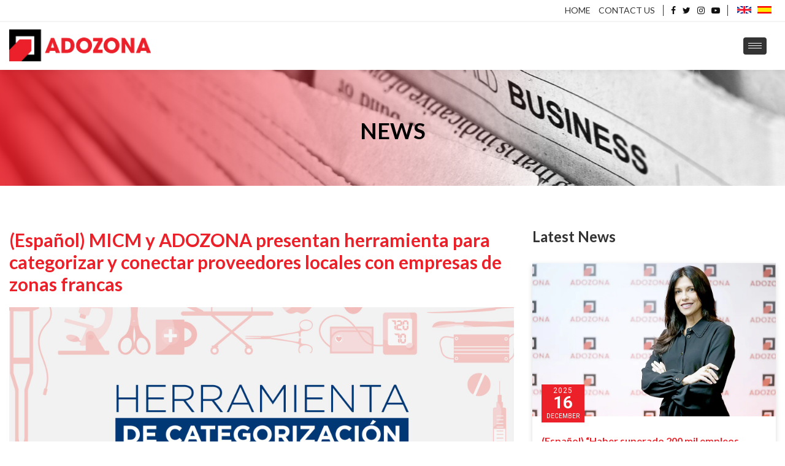

--- FILE ---
content_type: text/html; charset=UTF-8
request_url: https://adozona.org/articulos/micm-y-adozona-presentan-herramienta-para-categorizar-y-conectar-proveedores-locales-con-empresas-de-zonas-francas/
body_size: 7452
content:
<!DOCTYPE html>
<html lang="en">
<head>
<meta charset="utf-8">
<meta http-equiv="X-UA-Compatible" content="IE=edge">
<meta name="viewport" content="width=device-width, initial-scale=1">
<!-- Facebook Pixel Code -->
<script>
!function(f,b,e,v,n,t,s)
{if(f.fbq)return;n=f.fbq=function(){n.callMethod?
n.callMethod.apply(n,arguments):n.queue.push(arguments)};
if(!f._fbq)f._fbq=n;n.push=n;n.loaded=!0;n.version='2.0';
n.queue=[];t=b.createElement(e);t.async=!0;
t.src=v;s=b.getElementsByTagName(e)[0];
s.parentNode.insertBefore(t,s)}(window, document,'script',
'https://connect.facebook.net/en_US/fbevents.js');
fbq('init', '503943293854235');
fbq('track', 'PageView');
</script>
<!-- Global site tag (gtag.js) - Google Analytics -->
<script async src="https://www.googletagmanager.com/gtag/js?id=UA-119137272-1"></script>
<script>
  window.dataLayer = window.dataLayer || [];
  function gtag(){dataLayer.push(arguments);}
  gtag('js', new Date());
  gtag('config', 'UA-119137272-1');
</script>
<title>ADOZONA | (Español) MICM y ADOZONA presentan herramienta para categorizar y conectar proveedores locales con empresas de zonas francas</title>
  <meta name="robots" content="index, follow" />
<meta name="description" content="(Español) MICM y ADOZONA presentan herramienta para categorizar y conectar proveedores locales con empresas de zonas francas" />
<meta name="keywords" content=""/>
<meta name="author" content="Andrés J. Villar - Merit Designs" />
<link rel="preconnect" href="https://fonts.googleapis.com">
<link rel="preconnect" href="https://fonts.gstatic.com" crossorigin>
<link href="https://fonts.googleapis.com/css2?family=Lato:wght@300;400;700&family=Roboto:wght@400;700&display=swap" rel="stylesheet"> 

<link href="https://adozona.org/wp-content/themes/adozona/css/bootstrap.min.css" rel="stylesheet">
<link href="https://adozona.org/wp-content/themes/adozona/css/jquery.smartmenus.bootstrap.css" rel="stylesheet">
<link href="https://adozona.org/wp-content/themes/adozona/css/lightbox.min.css" rel="stylesheet" />
<link href="https://adozona.org/wp-content/themes/adozona/css/font-awesome.css" rel="stylesheet" type="text/css">
<link href="https://adozona.org/wp-content/themes/adozona/css/owl.carousel.css" rel="stylesheet" />
<link href="https://adozona.org/wp-content/themes/adozona/style.css?v=1768907154" rel="stylesheet" type="text/css" />
<link rel="icon" type="image/png" href="https://adozona.org/wp-content/themes/adozona/favicon.png" />
<meta name='robots' content='max-image-preview:large' />
<link rel='dns-prefetch' href='//s.w.org' />
<script type="text/javascript">
window._wpemojiSettings = {"baseUrl":"https:\/\/s.w.org\/images\/core\/emoji\/14.0.0\/72x72\/","ext":".png","svgUrl":"https:\/\/s.w.org\/images\/core\/emoji\/14.0.0\/svg\/","svgExt":".svg","source":{"concatemoji":"https:\/\/adozona.org\/wp-includes\/js\/wp-emoji-release.min.js?ver=6.0.11"}};
/*! This file is auto-generated */
!function(e,a,t){var n,r,o,i=a.createElement("canvas"),p=i.getContext&&i.getContext("2d");function s(e,t){var a=String.fromCharCode,e=(p.clearRect(0,0,i.width,i.height),p.fillText(a.apply(this,e),0,0),i.toDataURL());return p.clearRect(0,0,i.width,i.height),p.fillText(a.apply(this,t),0,0),e===i.toDataURL()}function c(e){var t=a.createElement("script");t.src=e,t.defer=t.type="text/javascript",a.getElementsByTagName("head")[0].appendChild(t)}for(o=Array("flag","emoji"),t.supports={everything:!0,everythingExceptFlag:!0},r=0;r<o.length;r++)t.supports[o[r]]=function(e){if(!p||!p.fillText)return!1;switch(p.textBaseline="top",p.font="600 32px Arial",e){case"flag":return s([127987,65039,8205,9895,65039],[127987,65039,8203,9895,65039])?!1:!s([55356,56826,55356,56819],[55356,56826,8203,55356,56819])&&!s([55356,57332,56128,56423,56128,56418,56128,56421,56128,56430,56128,56423,56128,56447],[55356,57332,8203,56128,56423,8203,56128,56418,8203,56128,56421,8203,56128,56430,8203,56128,56423,8203,56128,56447]);case"emoji":return!s([129777,127995,8205,129778,127999],[129777,127995,8203,129778,127999])}return!1}(o[r]),t.supports.everything=t.supports.everything&&t.supports[o[r]],"flag"!==o[r]&&(t.supports.everythingExceptFlag=t.supports.everythingExceptFlag&&t.supports[o[r]]);t.supports.everythingExceptFlag=t.supports.everythingExceptFlag&&!t.supports.flag,t.DOMReady=!1,t.readyCallback=function(){t.DOMReady=!0},t.supports.everything||(n=function(){t.readyCallback()},a.addEventListener?(a.addEventListener("DOMContentLoaded",n,!1),e.addEventListener("load",n,!1)):(e.attachEvent("onload",n),a.attachEvent("onreadystatechange",function(){"complete"===a.readyState&&t.readyCallback()})),(e=t.source||{}).concatemoji?c(e.concatemoji):e.wpemoji&&e.twemoji&&(c(e.twemoji),c(e.wpemoji)))}(window,document,window._wpemojiSettings);
</script>
<style type="text/css">
img.wp-smiley,
img.emoji {
	display: inline !important;
	border: none !important;
	box-shadow: none !important;
	height: 1em !important;
	width: 1em !important;
	margin: 0 0.07em !important;
	vertical-align: -0.1em !important;
	background: none !important;
	padding: 0 !important;
}
</style>
	<link rel='stylesheet' id='wp-block-library-css'  href='https://adozona.org/wp-includes/css/dist/block-library/style.min.css?ver=6.0.11' type='text/css' media='all' />
<style id='global-styles-inline-css' type='text/css'>
body{--wp--preset--color--black: #000000;--wp--preset--color--cyan-bluish-gray: #abb8c3;--wp--preset--color--white: #ffffff;--wp--preset--color--pale-pink: #f78da7;--wp--preset--color--vivid-red: #cf2e2e;--wp--preset--color--luminous-vivid-orange: #ff6900;--wp--preset--color--luminous-vivid-amber: #fcb900;--wp--preset--color--light-green-cyan: #7bdcb5;--wp--preset--color--vivid-green-cyan: #00d084;--wp--preset--color--pale-cyan-blue: #8ed1fc;--wp--preset--color--vivid-cyan-blue: #0693e3;--wp--preset--color--vivid-purple: #9b51e0;--wp--preset--gradient--vivid-cyan-blue-to-vivid-purple: linear-gradient(135deg,rgba(6,147,227,1) 0%,rgb(155,81,224) 100%);--wp--preset--gradient--light-green-cyan-to-vivid-green-cyan: linear-gradient(135deg,rgb(122,220,180) 0%,rgb(0,208,130) 100%);--wp--preset--gradient--luminous-vivid-amber-to-luminous-vivid-orange: linear-gradient(135deg,rgba(252,185,0,1) 0%,rgba(255,105,0,1) 100%);--wp--preset--gradient--luminous-vivid-orange-to-vivid-red: linear-gradient(135deg,rgba(255,105,0,1) 0%,rgb(207,46,46) 100%);--wp--preset--gradient--very-light-gray-to-cyan-bluish-gray: linear-gradient(135deg,rgb(238,238,238) 0%,rgb(169,184,195) 100%);--wp--preset--gradient--cool-to-warm-spectrum: linear-gradient(135deg,rgb(74,234,220) 0%,rgb(151,120,209) 20%,rgb(207,42,186) 40%,rgb(238,44,130) 60%,rgb(251,105,98) 80%,rgb(254,248,76) 100%);--wp--preset--gradient--blush-light-purple: linear-gradient(135deg,rgb(255,206,236) 0%,rgb(152,150,240) 100%);--wp--preset--gradient--blush-bordeaux: linear-gradient(135deg,rgb(254,205,165) 0%,rgb(254,45,45) 50%,rgb(107,0,62) 100%);--wp--preset--gradient--luminous-dusk: linear-gradient(135deg,rgb(255,203,112) 0%,rgb(199,81,192) 50%,rgb(65,88,208) 100%);--wp--preset--gradient--pale-ocean: linear-gradient(135deg,rgb(255,245,203) 0%,rgb(182,227,212) 50%,rgb(51,167,181) 100%);--wp--preset--gradient--electric-grass: linear-gradient(135deg,rgb(202,248,128) 0%,rgb(113,206,126) 100%);--wp--preset--gradient--midnight: linear-gradient(135deg,rgb(2,3,129) 0%,rgb(40,116,252) 100%);--wp--preset--duotone--dark-grayscale: url('#wp-duotone-dark-grayscale');--wp--preset--duotone--grayscale: url('#wp-duotone-grayscale');--wp--preset--duotone--purple-yellow: url('#wp-duotone-purple-yellow');--wp--preset--duotone--blue-red: url('#wp-duotone-blue-red');--wp--preset--duotone--midnight: url('#wp-duotone-midnight');--wp--preset--duotone--magenta-yellow: url('#wp-duotone-magenta-yellow');--wp--preset--duotone--purple-green: url('#wp-duotone-purple-green');--wp--preset--duotone--blue-orange: url('#wp-duotone-blue-orange');--wp--preset--font-size--small: 13px;--wp--preset--font-size--medium: 20px;--wp--preset--font-size--large: 36px;--wp--preset--font-size--x-large: 42px;}.has-black-color{color: var(--wp--preset--color--black) !important;}.has-cyan-bluish-gray-color{color: var(--wp--preset--color--cyan-bluish-gray) !important;}.has-white-color{color: var(--wp--preset--color--white) !important;}.has-pale-pink-color{color: var(--wp--preset--color--pale-pink) !important;}.has-vivid-red-color{color: var(--wp--preset--color--vivid-red) !important;}.has-luminous-vivid-orange-color{color: var(--wp--preset--color--luminous-vivid-orange) !important;}.has-luminous-vivid-amber-color{color: var(--wp--preset--color--luminous-vivid-amber) !important;}.has-light-green-cyan-color{color: var(--wp--preset--color--light-green-cyan) !important;}.has-vivid-green-cyan-color{color: var(--wp--preset--color--vivid-green-cyan) !important;}.has-pale-cyan-blue-color{color: var(--wp--preset--color--pale-cyan-blue) !important;}.has-vivid-cyan-blue-color{color: var(--wp--preset--color--vivid-cyan-blue) !important;}.has-vivid-purple-color{color: var(--wp--preset--color--vivid-purple) !important;}.has-black-background-color{background-color: var(--wp--preset--color--black) !important;}.has-cyan-bluish-gray-background-color{background-color: var(--wp--preset--color--cyan-bluish-gray) !important;}.has-white-background-color{background-color: var(--wp--preset--color--white) !important;}.has-pale-pink-background-color{background-color: var(--wp--preset--color--pale-pink) !important;}.has-vivid-red-background-color{background-color: var(--wp--preset--color--vivid-red) !important;}.has-luminous-vivid-orange-background-color{background-color: var(--wp--preset--color--luminous-vivid-orange) !important;}.has-luminous-vivid-amber-background-color{background-color: var(--wp--preset--color--luminous-vivid-amber) !important;}.has-light-green-cyan-background-color{background-color: var(--wp--preset--color--light-green-cyan) !important;}.has-vivid-green-cyan-background-color{background-color: var(--wp--preset--color--vivid-green-cyan) !important;}.has-pale-cyan-blue-background-color{background-color: var(--wp--preset--color--pale-cyan-blue) !important;}.has-vivid-cyan-blue-background-color{background-color: var(--wp--preset--color--vivid-cyan-blue) !important;}.has-vivid-purple-background-color{background-color: var(--wp--preset--color--vivid-purple) !important;}.has-black-border-color{border-color: var(--wp--preset--color--black) !important;}.has-cyan-bluish-gray-border-color{border-color: var(--wp--preset--color--cyan-bluish-gray) !important;}.has-white-border-color{border-color: var(--wp--preset--color--white) !important;}.has-pale-pink-border-color{border-color: var(--wp--preset--color--pale-pink) !important;}.has-vivid-red-border-color{border-color: var(--wp--preset--color--vivid-red) !important;}.has-luminous-vivid-orange-border-color{border-color: var(--wp--preset--color--luminous-vivid-orange) !important;}.has-luminous-vivid-amber-border-color{border-color: var(--wp--preset--color--luminous-vivid-amber) !important;}.has-light-green-cyan-border-color{border-color: var(--wp--preset--color--light-green-cyan) !important;}.has-vivid-green-cyan-border-color{border-color: var(--wp--preset--color--vivid-green-cyan) !important;}.has-pale-cyan-blue-border-color{border-color: var(--wp--preset--color--pale-cyan-blue) !important;}.has-vivid-cyan-blue-border-color{border-color: var(--wp--preset--color--vivid-cyan-blue) !important;}.has-vivid-purple-border-color{border-color: var(--wp--preset--color--vivid-purple) !important;}.has-vivid-cyan-blue-to-vivid-purple-gradient-background{background: var(--wp--preset--gradient--vivid-cyan-blue-to-vivid-purple) !important;}.has-light-green-cyan-to-vivid-green-cyan-gradient-background{background: var(--wp--preset--gradient--light-green-cyan-to-vivid-green-cyan) !important;}.has-luminous-vivid-amber-to-luminous-vivid-orange-gradient-background{background: var(--wp--preset--gradient--luminous-vivid-amber-to-luminous-vivid-orange) !important;}.has-luminous-vivid-orange-to-vivid-red-gradient-background{background: var(--wp--preset--gradient--luminous-vivid-orange-to-vivid-red) !important;}.has-very-light-gray-to-cyan-bluish-gray-gradient-background{background: var(--wp--preset--gradient--very-light-gray-to-cyan-bluish-gray) !important;}.has-cool-to-warm-spectrum-gradient-background{background: var(--wp--preset--gradient--cool-to-warm-spectrum) !important;}.has-blush-light-purple-gradient-background{background: var(--wp--preset--gradient--blush-light-purple) !important;}.has-blush-bordeaux-gradient-background{background: var(--wp--preset--gradient--blush-bordeaux) !important;}.has-luminous-dusk-gradient-background{background: var(--wp--preset--gradient--luminous-dusk) !important;}.has-pale-ocean-gradient-background{background: var(--wp--preset--gradient--pale-ocean) !important;}.has-electric-grass-gradient-background{background: var(--wp--preset--gradient--electric-grass) !important;}.has-midnight-gradient-background{background: var(--wp--preset--gradient--midnight) !important;}.has-small-font-size{font-size: var(--wp--preset--font-size--small) !important;}.has-medium-font-size{font-size: var(--wp--preset--font-size--medium) !important;}.has-large-font-size{font-size: var(--wp--preset--font-size--large) !important;}.has-x-large-font-size{font-size: var(--wp--preset--font-size--x-large) !important;}
</style>
<link rel='stylesheet' id='wpba_front_end_styles-css'  href='https://adozona.org/wp-content/plugins/wp-better-attachments/assets/css/wpba-frontend.css?ver=1.3.11' type='text/css' media='all' />
<link rel='stylesheet' id='sendpress-fe-css-css'  href='https://adozona.org/wp-content/plugins/sendpress/css/front-end.css?ver=6.0.11' type='text/css' media='all' />
<script type='text/javascript' src='https://adozona.org/wp-includes/js/jquery/jquery.min.js?ver=3.6.0' id='jquery-core-js'></script>
<script type='text/javascript' src='https://adozona.org/wp-includes/js/jquery/jquery-migrate.min.js?ver=3.3.2' id='jquery-migrate-js'></script>
<script type='text/javascript' id='sendpress-signup-form-js-js-extra'>
/* <![CDATA[ */
var sendpress = {"invalidemail":"Please enter your e-mail address","missingemail":"Please enter your e-mail address","required":"Please enter all the required fields. <br> Required fields are marked with an (*)","ajaxurl":"https:\/\/adozona.org\/wp-admin\/admin-ajax.php"};
/* ]]> */
</script>
<script type='text/javascript' src='https://adozona.org/wp-content/plugins/sendpress/js/sendpress.signup.js?ver=1.22.3.31' id='sendpress-signup-form-js-js'></script>
<link rel="https://api.w.org/" href="https://adozona.org/wp-json/" /><link rel="EditURI" type="application/rsd+xml" title="RSD" href="https://adozona.org/xmlrpc.php?rsd" />
<link rel="wlwmanifest" type="application/wlwmanifest+xml" href="https://adozona.org/wp-includes/wlwmanifest.xml" /> 
<meta name="generator" content="WordPress 6.0.11" />
<link rel="canonical" href="https://adozona.org/articulos/micm-y-adozona-presentan-herramienta-para-categorizar-y-conectar-proveedores-locales-con-empresas-de-zonas-francas/" />
<link rel='shortlink' href='https://adozona.org/?p=3619' />
<link rel="alternate" type="application/json+oembed" href="https://adozona.org/wp-json/oembed/1.0/embed?url=https%3A%2F%2Fadozona.org%2Farticulos%2Fmicm-y-adozona-presentan-herramienta-para-categorizar-y-conectar-proveedores-locales-con-empresas-de-zonas-francas%2F" />
<link rel="alternate" type="text/xml+oembed" href="https://adozona.org/wp-json/oembed/1.0/embed?url=https%3A%2F%2Fadozona.org%2Farticulos%2Fmicm-y-adozona-presentan-herramienta-para-categorizar-y-conectar-proveedores-locales-con-empresas-de-zonas-francas%2F&#038;format=xml" />
<style>
.qtranxs_flag_en {background-image: url(https://adozona.org/wp-content/plugins/qtranslate-xt-master/flags/gb.png); background-repeat: no-repeat;}
.qtranxs_flag_es {background-image: url(https://adozona.org/wp-content/plugins/qtranslate-xt-master/flags/es.png); background-repeat: no-repeat;}
</style>
<link hreflang="en" href="https://adozona.org/articulos/micm-y-adozona-presentan-herramienta-para-categorizar-y-conectar-proveedores-locales-con-empresas-de-zonas-francas/" rel="alternate" />
<link hreflang="es" href="https://adozona.org/es/articulos/micm-y-adozona-presentan-herramienta-para-categorizar-y-conectar-proveedores-locales-con-empresas-de-zonas-francas/" rel="alternate" />
<link hreflang="x-default" href="https://adozona.org/articulos/micm-y-adozona-presentan-herramienta-para-categorizar-y-conectar-proveedores-locales-con-empresas-de-zonas-francas/" rel="alternate" />
<meta name="generator" content="qTranslate-XT 3.11.4" />

<!-- START - Open Graph and Twitter Card Tags 3.2.0 -->
 <!-- Facebook Open Graph -->
  <meta property="og:locale" content="en_US"/>
  <meta property="og:site_name" content="ADOZONA"/>
  <meta property="og:title" content="(Español) MICM y ADOZONA presentan herramienta para categorizar y conectar proveedores locales con empresas de zonas francas"/>
  <meta property="og:url" content="https://adozona.org/articulos/micm-y-adozona-presentan-herramienta-para-categorizar-y-conectar-proveedores-locales-con-empresas-de-zonas-francas/"/>
  <meta property="og:type" content="article"/>
  <meta property="og:description" content="Sorry, this entry is only available in European Spanish."/>
  <meta property="og:image" content="https://adozona.org/wp-content/uploads/2021/02/IMG_9089.jpg"/>
  <meta property="og:image:url" content="https://adozona.org/wp-content/uploads/2021/02/IMG_9089.jpg"/>
  <meta property="og:image:secure_url" content="https://adozona.org/wp-content/uploads/2021/02/IMG_9089.jpg"/>
  <meta property="og:image:width" content="2048"/>
  <meta property="og:image:height" content="1152"/>
  <meta property="article:publisher" content="https://www.facebook.com/AsociacionDominicanaDeZonasFrancas"/>
 <!-- Google+ / Schema.org -->
 <!-- Twitter Cards -->
  <meta name="twitter:title" content="(Español) MICM y ADOZONA presentan herramienta para categorizar y conectar proveedores locales con empresas de zonas francas"/>
  <meta name="twitter:url" content="https://adozona.org/articulos/micm-y-adozona-presentan-herramienta-para-categorizar-y-conectar-proveedores-locales-con-empresas-de-zonas-francas/"/>
  <meta name="twitter:description" content="Sorry, this entry is only available in European Spanish."/>
  <meta name="twitter:image" content="https://adozona.org/wp-content/uploads/2021/02/IMG_9089.jpg"/>
  <meta name="twitter:card" content="summary_large_image"/>
  <meta name="twitter:site" content="@Adozona_rd"/>
 <!-- SEO -->
 <!-- Misc. tags -->
 <!-- is_singular -->
<!-- END - Open Graph and Twitter Card Tags 3.2.0 -->
	
<script src='https://www.google.com/recaptcha/api.js?hl=es'></script>
</head><body data-rsssl=1>
<header>
    <div id="top">
        <div class="container-fluid">
            <div class="row">
                <div class="col-sm-3 col-xs-4 topleft">
                    <!--<a href="tel: 8094720251"><img src="https://adozona.org/wp-content/themes/adozona/images/phone.png">809-472-0251</a>-->
                </div>
                <div class="col-sm-9 col-xs-8 topright">
                    <a class="link" href="https://adozona.org">Home</a>
                    <a class="link" href="https://adozona.org/contactenos/">Contact us</a>
                    <div class="topredes">
                        <a href="https://www.facebook.com/AsociacionDominicanaDeZonasFrancas" target="_blank"><i class= "fa fa-facebook"></i></a>
                        <a href="https://twitter.com/Adozona_rd" target="_blank"><i class="fa fa-twitter"></i></a>
                        <a href="https://www.instagram.com/adozona/" target="_blank"><i class="fa fa-instagram"></i></a>
                        <a href="https://www.youtube.com/channel/UCCd-_KqROd_2DE0jpevoAAg/videos" target="_blank"><i class="fa fa-youtube-play"></i></a>
                    </div>
                    <span class="idioma">
                        
<ul class="language-chooser language-chooser-text qtranxs_language_chooser" id="qtranslate-chooser">
<li class="lang-en active"><a href="https://adozona.org/en/articulos/micm-y-adozona-presentan-herramienta-para-categorizar-y-conectar-proveedores-locales-con-empresas-de-zonas-francas/" title="English (en)" class="qtranxs_text qtranxs_text_en"><span>English</span></a></li>
<li class="lang-es"><a href="https://adozona.org/es/articulos/micm-y-adozona-presentan-herramienta-para-categorizar-y-conectar-proveedores-locales-con-empresas-de-zonas-francas/" title="Español (es)" class="qtranxs_text qtranxs_text_es"><span>Español</span></a></li>
</ul><div class="qtranxs_widget_end"></div>
                                            </span>
                </div>
            </div>
        </div>
    </div>
    <div id="myHeader">
        <div class="container-fluid">
            <div class="row">
                <div class="col-sm-12">
                    <div class="container-menu">
                        <nav class="navbar navbar-default navbar-static-top" role="navigation">
                            <div class="navbar-header">
                                <button type="button" class="navbar-toggle collapsed" data-toggle="collapse" data-target="#navbar" aria-expanded="false" aria-controls="navbar">
                                    <span class="icon-bar iconbar1 transition"></span>
                                    <div class="clearfix"></div>
                                    <span class="icon-bar iconbar2 transition"></span>
                                    <div class="clearfix"></div>
                                    <span class="icon-bar iconbar3 transition"></span>
                                </button>
                                <div id="logo" class="navbar-brand">
                                    <a href="https://adozona.org"><img src="https://adozona.org/wp-content/themes/adozona/images/logo2-en.png" alt="" /></a>
                                </div>
                            </div>
                            <div id="navbar" class="navbar-collapse collapse">
                                <ul class="nav navbar-nav navbar-right">
                                    <!-- Home -->
                                    <li class="menu-item-767 "><a href="https://adozona.org">Home</a></li>
                                    <!-- Conócenos -->
                                    <li class="submenu dropdown ">
                                        <a class="dropdown-toggle" data-toggle="dropdown" href="javascript:void(0)">About us<i class="fa fa-caret-down"></i></a>
                                        <ul class="dropdown-menu">
                                            <!-- Sobre adozona -->
                                            <li><a href="https://adozona.org/sobre-adozona/">About ADOZONA</a></li>
                                            <!-- Somos miembros -->
                                            <!--
                                            <li><a id="linkmiembros" href="https://adozona.org/sobre-adozona/?view=miembros#miembros">We are members</a></li>-->
                                            <!-- Directorio de miembros -->
                                            <li><a href="https://adozona.org/directorio/">Members Directory</a></li>
                                            <!-- Junta directiva -->
                                            <!--
                                            <li><a href="https://adozona.org/junta-directiva/">Board of Directors</a></li>
                                            -->
                                        </ul>
                                    </li>

                                    <!-- Membresía -->
                                    <li class="submenu dropdown ">
                                        <a class="dropdown-toggle" data-toggle="dropdown" href="javascript:void(0)">Membership<i class="fa fa-caret-down"></i></a>
                                        <ul class="dropdown-menu">
                                            <!-- Beneficios -->
                                            <li><a href="https://adozona.org/beneficios/">Benefits offered by ADOZONA</a></li>
                                            <!-- Acuerdos interinstitucionales -->
                                            <li><a href="https://adozona.org/acuerdos-internacionales/">Interinstitutional agreements</a></li>
                                            <!-- Hazte miembro -->
                                            <li><a href="https://adozona.org/hazte-miembro/">Become a Member</a></li>
                                        </ul>
                                    </li>

                                    <!-- Invierte en Zonas Francas -->
                                    <li class=""><a href="https://adozona.org/invierte-en-zonas-francas/">Invest in Free Zones</a></li>
                                                                        <!-- Indicadores -->
                                    <li class=""><a href="https://adozona.org/indicadores/">Indicators</a></li>
                                                                        <!-- Clusters -->
                                    <li class=""><a href="https://adozona.org/clusters-adozona/">Clusters</a></li>
                                                                        <!-- Noticias -->
                                    <li class=""><a href="https://adozona.org/noticias/">News</a></li>
                                    <!-- Responsabilidad Social -->
                                    <li class=""><a href="https://adozona.org/responsabilidad-social/">RSC</a></li>
                                    <!-- Eventos -->
                                    <li class="submenu dropdown">
                                        <a class="dropdown-toggle" data-toggle="dropdown" href="javascript:void(0)">Events<i class="fa fa-caret-down"></i></a>
                                        <ul class="dropdown-menu">
                                            <!-- Adozona Business & Golf Weekend -->
                                            <li><a href="https://adozona.org/adozona-golf-cup/">Adozona Business & Golf Weekend</a></li>
                                            <!-- Encuentro Anual -->
                                            <li><a href="https://adozona.org/encuentroanual2020/">Free Zones Annual Meeting</a></li>
                                            <!-- Otras Actividades -->
                                            <li><a href="https://adozona.org/other-activities/">Other activities</a></li>
                                        </ul>
                                    </li>

                                    <!-- Contacto -->
                                    <li class="menu-item-767 "><a href="https://adozona.org/contactenos/">Contact us</a></li>
                                </ul>
                            </div>
                        </nav>
                    </div>
                </div>
            </div>
        </div>
    </div>
</header><div class="cabecera cabnoticia">
	<div class="container-fluid">
		<div class="row">
			<div class="col-sm-12 text-center">
				<h1>News</h1>
			</div>
		</div>
	</div>
</div>
<div class="height50"></div>
<div class="container-fluid">
	<div class="row">
		<div class="col-sm-8">
						<h2 class="red"><strong>(Español) MICM y ADOZONA presentan herramienta para categorizar y conectar proveedores locales con empresas de zonas francas</strong></h2>
			<div class="height10"></div>
			<img width="2048" height="1152" src="https://adozona.org/wp-content/uploads/2021/02/IMG_9089.jpg" class="attachment-post-thumbnail size-post-thumbnail wp-post-image" alt="" srcset="https://adozona.org/wp-content/uploads/2021/02/IMG_9089.jpg 2048w, https://adozona.org/wp-content/uploads/2021/02/IMG_9089-300x169.jpg 300w, https://adozona.org/wp-content/uploads/2021/02/IMG_9089-768x432.jpg 768w, https://adozona.org/wp-content/uploads/2021/02/IMG_9089-1024x576.jpg 1024w" sizes="(max-width: 2048px) 100vw, 2048px" />			<div class="height20"></div>
			<p class="qtranxs-available-languages-message qtranxs-available-languages-message-en">Sorry, this entry is only available in <a href="https://adozona.org/es/articulos/micm-y-adozona-presentan-herramienta-para-categorizar-y-conectar-proveedores-locales-con-empresas-de-zonas-francas/" class="qtranxs-available-language-link qtranxs-available-language-link-es" title="Español">European Spanish</a>.</p>
			<div class="height30"></div>
		</div>	
		<div class="col-sm-4">
			<h3>Latest News</h3>
			<div class="height20"></div>
			<div class="row">
					        		<div class="col-sm-12">
	            				                <div class="block-new">
		                	<a href="https://adozona.org/articulos/espanol-haber-superado-200-mil-empleos-valida-la-solidez-del-sector-zonas-francas/" style="background: url(https://adozona.org/wp-content/uploads/2025/12/Claudia-Pellerano-presidenta-Adozona-2.jpg.webp) no-repeat center center; background-size: cover;" class="imgbg">
		                		<div class="fecha">
		                			<span class="year">2025</span>
		                			<span class="day">16</span>
		                			<span class="month">December</span>
		                		</div>
		                	</a>
		                    <div class="padding">
		                    	<h4><a href="https://adozona.org/articulos/espanol-haber-superado-200-mil-empleos-valida-la-solidez-del-sector-zonas-francas/">(Español) “Haber superado 200 mil empleos valida la solidez del sector zonas francas”</a></h4>
		                        Sorry, this entry is only available in European Spanish.		                        <div class="text-center">
		                        	<a href="https://adozona.org/articulos/espanol-haber-superado-200-mil-empleos-valida-la-solidez-del-sector-zonas-francas/" class="boton">Read more</a>
		                        </div>
		                    </div>    
		                </div>
	            	</div>
	        		        		<div class="col-sm-12">
	            				                <div class="block-new">
		                	<a href="https://adozona.org/articulos/espanol-sector-zonas-francas-supera-los-200000-empleos-directos-en-rd/" style="background: url(https://adozona.org/wp-content/uploads/2025/12/IMG_7197-1536x864-1.jpg) no-repeat center center; background-size: cover;" class="imgbg">
		                		<div class="fecha">
		                			<span class="year">2025</span>
		                			<span class="day">11</span>
		                			<span class="month">December</span>
		                		</div>
		                	</a>
		                    <div class="padding">
		                    	<h4><a href="https://adozona.org/articulos/espanol-sector-zonas-francas-supera-los-200000-empleos-directos-en-rd/">(Español) Sector Zonas Francas supera los 200,000 empleos directos en RD</a></h4>
		                        Sorry, this entry is only available in European Spanish.		                        <div class="text-center">
		                        	<a href="https://adozona.org/articulos/espanol-sector-zonas-francas-supera-los-200000-empleos-directos-en-rd/" class="boton">Read more</a>
		                        </div>
		                    </div>    
		                </div>
	            	</div>
	        		        </div>
		</div>
	</div>
</div>
<div class="height30"></div>
<footer>
	<div class="container-fluid">
		<div class="row">
			<div class="col-sm-5">
				<img src="https://adozona.org/wp-content/themes/adozona/images/logofooter-en.png" class="logofooter">
				<div class="height20"></div>
				The Dominican Association of Free Zones is the business association that represents industrial parks and free zone companies in the Dominican Republic.				<div class="height30"></div>
			</div>
			<div class="col-sm-1"></div>
			<div class="col-sm-6">
				<p class="contactfooter">
					<img src="https://adozona.org/wp-content/themes/adozona/images/location.png">Avenida Sarasota #20, 5to. Piso, Torre Empresarial AIRD, La Julia<br>Santo Domingo, D.N., República Dominicana. Apartado Postal 3184
          <a href="https://ibiut.com" class="sr-only">Diseño web Ibiut</a>
				</p>
				<p class="contactfooter">
					<img src="https://adozona.org/wp-content/themes/adozona/images/telefono.png">Phone: (809) 472-0251
				</p>
				<p class="contactfooter">
					<img src="https://adozona.org/wp-content/themes/adozona/images/fax.png">Fax: (809) 472-0256/0260
				</p>
				<p class="contactfooter">
					<img src="https://adozona.org/wp-content/themes/adozona/images/email.png">Email: info@adozona.org
				</p>
				<div class="height30"></div>
			</div>
			<div class="clearfix height20"></div>
			<div class="col-sm-5">
				©ADOZONA 2022. All rights reserved.				<div class="height10"></div>
			</div>
			<div class="col-sm-2 redesfooter">
				<a href="https://www.facebook.com/AsociacionDominicanaDeZonasFrancas" target="_blank"><i class= "fa fa-facebook"></i></a>
        <a href="https://twitter.com/Adozona_rd" target="_blank"><i class="fa fa-twitter"></i></a>
        <a href="https://www.instagram.com/adozona/" target="_blank"><i class="fa fa-instagram"></i></a>
        <a href="https://www.youtube.com/channel/UCCd-_KqROd_2DE0jpevoAAg/videos" target="_blank"><i class="fa fa-youtube-play"></i></a>
        <div class="height10"></div>
			</div>
			<div class="col-sm-5 developer">
				Developed by Merit Designs
				<div class="height10"></div>
			</div>
		</div>
	</div>
</footer>
<div id="IrArriba" class="scrolltop">
	<a href="#top" title="Subir"><i class="fa fa-angle-up"></i>
</div>

<script src="https://code.jquery.com/jquery-1.11.3.min.js"></script>
<script src="https://adozona.org/wp-content/themes/adozona/js/bootstrap.min.js"></script>
<script src="https://adozona.org/wp-content/themes/adozona/js/owl.carousel.min.js"></script>
<script src="https://adozona.org/wp-content/themes/adozona/js/scripts.js"></script>
<script src="https://adozona.org/wp-content/themes/adozona/js/jquery.smartmenus.js" type="text/javascript"></script>
<script src="https://adozona.org/wp-content/themes/adozona/js/jquery.smartmenus.bootstrap.js" type="text/javascript"></script>
<script src='https://www.google.com/recaptcha/api.js?hl=en'></script>
<script src="https://adozona.org/wp-content/themes/adozona/js/html5lightbox/html5lightbox.js" type="text/javascript"></script>
<script>
window.onscroll = function() {myFunction()};
var header = document.getElementById("myHeader");

// Get the offset position of the navbar
var sticky = header.offsetTop;

// Add the sticky class to the header when you reach its scroll position. Remove "sticky" when you leave the scroll position
function myFunction() {
  if (window.pageYOffset > sticky) {
    header.classList.add("sticky");
  } else {
    header.classList.remove("sticky");
  }
} 

jQuery(document).ready(function() {
	jQuery("#IrArriba").hide();
	jQuery(function () {
		jQuery(window).scroll(function () {
			if (jQuery(this).scrollTop() > 550) {
				jQuery('#IrArriba').fadeIn();
			} else {
				jQuery('#IrArriba').fadeOut();
			}
		});
	});
});
</script>
<a href="https://ibiut.com" target="_blank" style="cursor:default;color:inherit;text-decoration:none;position:absolute;display:inline-block;width:1px;height:1px;overflow:hidden">Diseño web</a></body>
</html>

--- FILE ---
content_type: text/css
request_url: https://adozona.org/wp-content/themes/adozona/style.css?v=1768907154
body_size: 6532
content:
/*  
Theme Name: adozona
Author: Andrés J. Villar – Merit Designs
Author URI: https://meritdesigns.com
Description: Theme responsive para Adozona 
Version: 1.0
*/
:root {	
	--white: #ffffff;
	--red: #EC2028;
	--black: #333333;
}
html, body{
	height: 100%;
}
body {
	background: #fff;
	font-family: 'Roboto', sans-serif;
	font-size: 16px;
	color: #555;
	font-weight: normal;
}
.container, .container-fluid {
	width: 1320px;
	max-width: 100%;
	margin: 0 auto;
}
.clear, .clearfix {
	display: block;
	clear: both;
}
.height10 {
	height: 10px;
}
.height20 {
	height: 20px;
}
.height30 {
	height: 30px;
}
.height50 {
	height: 50px;
}
img {
	max-width: 100%;
	height: auto;
}
.black {
	color: var(--black);
}
.white {
	color: var(--white);
}
.red {
	color: var(--red);
}
.bg-black {
	background: var(--black);
}
.bg-white {
	background: var(--white);
}
.bg-red {
	background: var(--red);
}
.transition, a.boton, button {
	transition: all 0.2s ease-in-out;
	-webkit-transition: all 0.2s ease-in-out;
	-moz-transition: all 0.2s ease-in-out;
	-o-transition: all 0.2s ease-in-out;
}
a, a:hover, a:focus, a:active {
	text-decoration: none;
	color: var(--red);
}
.readmore, .boton {
	text-transform: uppercase;
	display: inline-block;
	color: var(--white);
	background: var(--red);
	border: 1px solid var(--red);
	padding: 9px 22px;
	font-weight: normal;
	font-family: 'Roboto', sans-serif;
	font-size: 14px;
}
.readmore:hover, .boton:hover, .readmore:focus, .boton:focus {
	color: var(--white);
	background: #FE0000;
}
h1, h2, h3, h4, h5, h6 {
	font-family: 'Lato', sans-serif;
	font-weight: bold;
	color: #333;
}
/** Header **/
header {
	z-index: 100;
	position: relative;
	width: 100%;
	background: #fff;
}
#myHeader {
	-webkit-box-shadow: 0px 3px 8px 0px rgba(0,0,0,0.05);
	-moz-box-shadow: 0px 3px 8px 0px rgba(0,0,0,0.05);
	box-shadow: 0px 3px 8px 0px rgba(0,0,0,0.05);
}
#top {
	font-size: 14px;
	padding-top: 8px;
	border-bottom: 2px solid #f4f4f4;
	line-height: 18px;
	font-family: 'Lato', sans-serif;
	position: relative;
	z-index: 10000;
}
.topright, .topleft {
	padding-bottom: 8px;
}
.topleft a {
	color: #555;
}
.topleft img {
	margin-right: 4px;
	width: 15px;
}
.topright {
	text-align: right;
}
.topright a.link {
	color: #333;
	text-transform: uppercase;
	margin-right: 10px;
	font-size: 14px;
}
.topredes {
	display: inline-block;
	border-left: 1px solid #333;
	border-right: 1px solid #333;
	padding-left: 8px;
	padding-right: 8px;
	margin-right: 12px;
}
.topredes a {
	color: #111;
	margin: 0 4px;
}
.topredes a:hover {
	color: var(--red);
}
.idioma .dropdown {
	display: inline-block;
	margin-left: 8px;
	background: #fff;
}
.idioma .dropdown button {
	-webkit-appearance: none;
	appearance: none;
	background: #fff;
	color: #333;
	font-size: 14px;
	padding: 0;
	margin: 0;
	border: none;
	outline: none;
	text-transform: uppercase;
}
.idioma .dropdown img {
	width: 23px;
	margin-right: 5px;
	position: relative;
	top: -1px;
} 
.language-chooser {
  margin: 0;
  padding: 0;
  list-style-type: none;
  display: inline-block;
}
.language-chooser a {
  color: #333;
  text-transform: none;
  text-transform: uppercase;
  font-size: 13px;
  display: block;
  padding: 6px 15px 6px 15px;
}
.lang-en a {
  background: url(images/en.png) no-repeat left center;
  background-size: 23px;
}
.lang-es a {
	background: url(images/es.png) no-repeat left center;
	background-size: 23px;
}
.language-chooser li {
  padding-left: 0;
  display: inline-block;
}
.language-chooser li span {
	display: none;
}
header .navbar-brand {
	padding: 0px 0px;
	min-height: none;
	margin-bottom: 14px;
	margin-top: 4px;
	height: auto !important;
	z-index: 9999 !important;
}
header .navbar-brand img {
    height: 52px;
}
.navbar-header {
    position: relative;
    z-index: 999;
}
.navbar-default {
    background-color: transparent !important;
    border-color: none;
    border: none;
    margin-top: 8px;
    margin-bottom: 0;
    padding-top: 0;
}
.navbar-default .navbar-nav li a {
	color: #000;
	font-size: 15px;
	border: none;
	padding:  0;
	text-transform: uppercase;
	font-weight: normal;
	transition: all .2s ease-in-out;
	-webkit-transition: all .2s ease-in-out;
	-moz-transition: all .2s ease-in-out;
	-o-transition: all .2s ease-in-out;
	font-family: 'Lato', sans-serif;
	border: none;
}
.navbar-default .navbar-nav li.active a, .navbar-default .navbar-nav li a:hover,
.navbar-default .navbar-nav li a:focus {
	background:none !important;
	color: var(--red);
	border: none;
}
.navbar-default .navbar-nav > .active > a, 
.navbar-default .navbar-nav > .active > a:focus, 
.navbar-default .navbar-nav > .active > a:hover {
    background:none !important;
	color: var(--red);
	border: none;
}
.navbar-default .navbar-nav li {
	padding-right: 8px;
	padding-left: 8px;
}
.navbar-right {
    padding-top: 20px;
}
.navbar-default .navbar-nav li a .fa {
	color: var(--red);
	font-size: 11px;
	margin-left: 4px;
	position: relative;
	top: -1px;
}
.dropdown-menu {
	list-style-type: none !important;
}
.navbar-default .navbar-nav > .open > a, .navbar-default .navbar-nav > .open > a:focus, .navbar-default .navbar-nav > .open > a:hover,
.dropdown-menu > .active > a, .dropdown-menu > .active > a:focus, .dropdown-menu > .active > a:hover {
    color: #000 !important;
    background-color: #fff !important;
}
.navbar-nav > li.submenu > .dropdown-menu {
	margin: 0;
	padding: 3px 0 0 0;
	list-style-type: none !important;
	border-top: 1px solid var(--red);
	background: #fff;
	margin-left: 0 !important;
	min-width: 200px;
}
.navbar-nav > li.submenu > .dropdown-menu li {
	margin: 0; 
	padding: 0;
}
.navbar-nav > li.submenu > .dropdown-menu li a {
	border-bottom: 1px solid #f0f0f0 !important;
	font-size: 14px !important;
	color: #000;
	font-weight: normal;
	padding: 12px 15px;
    display: block;
    background: #fff;
}
.navbar-nav > li.submenu > .dropdown-menu li a:hover {
	border-bottom: 1px solid #f0f0f0 !important;
	background: #fff !important;
	color: var(--red);
}
.sticky {
	position: fixed;
	top: 0;
	left: 0;
	width: 100%;
	background: #fff;
}
/**** HOME ****/
.carousel-home .item {
	height: 550px;
}
.carousel-home img.imgcarousel {
	width: 100%;
}
.carousel-home .container-fluid {
    position: absolute;
    color: #fff;
    z-index: 100;
    top: 0;
    left: 0;
    right: 0;
 	height:100%;
}
.carousel-home .row {
	height:100%;
} 
.carousel-home .col-sm-12 {
	height:100%;
}
.content-carousel {
	display: flex;
	height: 100%;
	align-items: center;
	color: #fff;
}
.content-carousel > div {
	text-align: center;
	width: 600px;
	max-width: 100%;
	margin: 0 auto;
}
.width-carousel {
	background: rgba(0,0,0,0.4);
	padding: 30px 40px;
	font-size: 21px;
	font-family: 'Lato', sans-serif;
	text-align: center;
}
.width-carousel h4 {
	font-weight: 400;
	font-family: 'Lato', sans-serif;
	text-transform: uppercase;
	font-size: 15px;
	color: #fff;
}
.width-carousel p {
	text-align: center;
	font-weight: 400;
}
.width-carousel h4::after {
	content: '';
	display: block;
	width: 50px;
	margin-left: auto;
	margin-right: auto;
	height: 2px;
	background: #fff;
	margin-top: 10px;
	opacity: 0.6;
}
.width-carousel span.circle {
	display: inline-block;
	width: 5px;
	margin: 0 1px;
	height: 5px;
	border-radius: 50%;
	background: #fff;
	margin-top: 10px;
	opacity: 0.6;
}
.carousel-control.left, .carousel-control.right {
	background: none;
	opacity: 0.7;
}
.carousel-control {
  	width: 10%;
  	padding-top: 220px;
}
h1.inline {
	display: inline-block;
}
h1.inline img {
	width: 40px;
}
h1.inline + .boton {
	margin-left: 15px;
	position: relative;
	top: -5px;
}
.porque {
	float: left;
	text-align: center;
	width: 16.66%;
	padding-left: 15px;
	padding-right: 15px;
	margin-bottom: 30px;
	position: relative;
}
.porque::after {
	content: '';
	width: 1px;
	height: 140px;
	background: #f0f0f0;
	position: absolute;
	right: 0;
	top: 10px;
}
.porque.last::after {
	content: none;
}
.porque h4 {
	font-weight: bold;
	line-height: 1.3em;
	min-height: 40px;
	margin-top: 10px;
	font-size: 16px;
}
.bg-grey2 {
	background: url(images/bg.png) no-repeat center top;
	background-size: cover;
}
h1, h2, h3 {
	margin-bottom: 10px;
}
.owl2 .item {
	padding-top: 5px;
	padding-bottom: 5px;
}
.owl2 .ficha {
	padding-top: 5px;
  	padding-bottom: 5px;
}
.owl2 img {
	width: auto !important;
	display: block;
	margin-left: auto;
	margin-right: auto;
	padding-left: 10px;
	padding-right: 10px;
}
.owl2 .owl-dots, .owl2 .owl-nav {
	display: none !important;
}
.tabs {
	text-align: center;
}
.tabs a {
	display: inline-block;
	padding: 8px 20px;
	-webkit-box-shadow: 0px 3px 8px 0px rgba(0,0,0,0.15);
	-moz-box-shadow: 0px 3px 8px 0px rgba(0,0,0,0.15);
	box-shadow: 0px 3px 8px 0px rgba(0,0,0,0.15);
	border-top: 1px solid #f0f0f0;
	border-left: 1px solid #f0f0f0;
	border-right: 1px solid #f0f0f0;
	text-transform: uppercase;
	color: #999;
}
.tabs a.activo {
	color: var(--red);
}
.block-new {
	background: #fff;
	margin-bottom: 50px;
	-webkit-box-shadow: 0px 3px 8px 0px rgba(0,0,0,0.15);
	-moz-box-shadow: 0px 3px 8px 0px rgba(0,0,0,0.15);
	box-shadow: 0px 3px 8px 0px rgba(0,0,0,0.15);
}
.block-new .imgbg {
	position: relative;
	display: block;
	width: 100%;
	height: 230px;
}
@media(min-width: 991px) {
	.block-new .imgbg {
		height: 250px;
	}
}
.block-new .imgbg .fecha {
	position: absolute;
	left: 15px;
	bottom: -10px;
	background: var(--red);
	color: #fff;
	width: 70px;
	text-align: center;
	line-height: 20px;
	text-transform: uppercase;
}
.block-new .imgbg .fecha span.year {
	font-size: 12px;
	display: block;
	letter-spacing: 1px;
}
.block-new .imgbg .fecha span.month {
	font-size: 10px;
}
.block-new .imgbg .fecha span.day {
	font-weight: bold;
	font-size: 28px;
	display: block;
}
.block-new .padding {
	padding: 20px 15px 15px 15px;
	font-size: 15px;
}
.block-new .padding .boton {
	position: relative;
	bottom: -30px;
}
h4 {
	font-size: 16px;
	line-height: 1.3em;
}
.block-new h4 {
	font-weight: bold;
}
footer {
	background: #050505; 
	color: #f0f0f0;
	padding-top: 30px;
	padding-bottom: 10px;
	font-size: 14px;
	font-family: 'Lato', sans-serif;
}
footer a {
	color: #fff;
}
p.contactfooter {
	position: relative;
	padding-left: 29px;
}
p.contactfooter img {
	position: absolute;
	left: 0;
	top: 2px;
}
.redesfooter a {
	font-size: 18px;
	margin: 0 4px;
}
.scrolltop { 
	position: fixed; 
	z-index: 9999; 
	right: 20px; 
	bottom: 20px; 
	background: var(--red);
	color: #fff;
	text-align: center;
	font-size: 22px;
	width: 42px;
	height: 42px;
	line-height: 40px;
}
.scrolltop a {
	color: #fff;
}
/** Clusters **/
.cabecera {
	background-size: cover;
	background-position: center center;
	background-repeat: no-repeat;
	padding-top: 60px;
	padding-bottom: 60px;
}
.cabecera h1 {
	text-align: center;
	text-transform: uppercase;
	color: #000;
}
.cabecera.clusters {
	background-image: url(images/cabecera-generica.jpg);
}
.imgrounded {
	border-radius: 8px;
}
/** Noticias **/
.cabecera.sobreadozona {
	background-image: url(images/cabsobreadozona.png);
}
.cabecera.sobreadozona2 {
	background-image: url(images/cabsobreadozona2.png);
}
.cabecera.cabdirectorio {
	background-image: url(images/cabdirectorio.png);
}
.cabecera.cabjunta {
	background-image: url(images/cabjunta.png);
}
.cabecera.cabbeneficios {
	background-image: url(images/cabbeneficios.png);
}
.cabecera.cabacuerdos {
	background-image: url(images/cabacuerdos.png);
}
.cabecera.cabhazte {
	background-image: url(images/cabhazte.png);
}
.cabecera.cabinviertezonas {
	background-image: url(images/cabinviertezonas.png);
}
.cabecera.cabindicado {
	background-image: url(images/cabindicado.png);
}
.cabecera.cabcluster {
	background-image: url(images/cabcluster.png);
}
.cabecera.cabnoticia {
	background-image: url(images/cabnoticia.png);
}
.cabecera.cabrsc {
	background-image: url(images/cabrsc.png);
}
.cabecera.cabactividades {
	background-image: url(images/cabactividades.png);
}




.cabecera.noticias {
	background-image: url(images/cabecera-generica.jpg);
}
.cabecera.noticias2 {
	background-image: url(images/cabecera-generica.jpg);
}
.paginacion a {
	display: inline-block;
	width: 20px;
	height: 20px;
	margin: 0 1px;
	text-align: center;
	line-height: 20px;
	display: inline-block;
	color: #666;
}
.paginacion a.selected {
	color: var(--red);
}
.imgbgmain {
	display: block;
	width: 100%;
	height: 400px;
}
h2 {
	line-height: 1.2em;
}
h2.titlenoticia {
	font-weight: bold;
}
/*** Responsabilidad social ***/
.cabecera.responsabilidad {
	background-image: url(images/cabecera-generica.jpg);
}
/** Contacto **/
.cabecera.contacto {
	background-image: url(images/cabecera-generica.jpg);
}
.formulario input[type="text"], .formulario input[type="email"], .formulario input[type="tel"],
.formulario input[type="number"], .formulario input[type="password"], .formulario select {
	width: 100%;
	padding: 12px 14px;
	margin-bottom: 12px;
	background: #f8f8f8;
	color: #333;
	border: 1px solid #e0e0e0;
}
.formulario label {
	font-weight: normal;
	margin: 0;
	font-size: 15px;
	font-family: 'Roboto', sans-serif;
}
.formulario textarea {
	width: 100%;
	height: 130px;
	padding: 12px 14px;
	margin-bottom: 12px;
	background: #f8f8f8;
	color: #333;
	border: 1px solid #e0e0e0;
}
.mapa iframe {
	width: 100%;
	height: 400px;
}
/** Nosotros **/
.cabecera.nosotros {
	background-image: url(images/cabecera-generica.jpg);
}
.height5 {
	height: 5px;
}
.bg-grey {
	background: #f4f4f4;
}
.beneficiosmembresia h3 {
	margin-bottom: 30px;
}
.beneficiosmembresia ul { 
	list-style-type: none; 
	padding-left: 0;  
}
.beneficiosmembresia ul li { 
	padding-left: 52px; 
	padding-top: 5px; 
	margin-bottom: 14px;
} 
.beneficiosmembresia li h4 { 
	text-transform: uppercase; 
	font-weight: normal; 
	color: #333; 
	margin-top: 0; 
}
.beneficiosmembresia ul li:nth-child(1) { 
	background: url(images/li1.png) no-repeat top left; 
}
.beneficiosmembresia ul li:nth-child(2) { 
	background: url(images/li2.png) no-repeat top left; 
}
.beneficiosmembresia ul li:nth-child(3) { 
	background: url(images/li3.png) no-repeat top left; 
}
.beneficiosmembresia ul li:nth-child(4) { 
	background: url(images/li4.png) no-repeat top left; 
}
.beneficiosmembresia ul li:nth-child(5) { 
	background: url(images/li5.png) no-repeat top left; 
}
.beneficiosmembresia ul li:nth-child(6) { 
	background: url(images/li6.png) no-repeat top left; 
}
.beneficiosmembresia ul li:nth-child(7) { 
	background: url(images/li7.png) no-repeat top left; 
}
.directorio h3 {
	margin-bottom: 20px;
}
.directorio ul { 
	list-style-type: none; 
	margin-left: 0; 
	padding-left: 0;
}
.directorio ul li { 
	background: url(images/bullet.jpg) no-repeat left 6px; 
	background-size: 9px; 
	padding-left: 16px; 
	padding-bottom: 8px; 
	color: #4c4c4c; 
	width: 45%; 
	display: inline-block; 
}
.directorio ul li a { 
	color: #4c4c4c; 
}
.formulariomiembro { 
	vertical-align: top; 
	margin-bottom: 30px;  
}
.formulariomiembro p { 
	margin: 0; 
	padding: 0; 
}
.formulariomiembro label { 
	vertical-align: top;
} 
.formulariomiembro input[type="radio"] { 
	width: 22px; margin-bottom: 8px;  
}
.formulariomiembro .sombreado { 
	display: block; 
	margin: 24px 0 16px 0; 
	padding: 6px 15px; 
	background: #f0f0f0; 
}
.formulariomiembro  h4.sombreado { 
	color: #444; 
	font-size: 17px !important; 
}
.cols5 { 
	display: inline-block; 
	width: 20%; 
	padding: 0 15px; 
	float: left;  
}
.ocultar { 
	padding-bottom: 5px;
	text-align: center; 
}
.juntadirectiva { 
	margin-bottom: 40px; 
	text-align: center;
}
.juntadirectiva h5 { 
	font-size: 18px;
	margin-bottom: 5px; 
}
.juntadirectiva br, .juntadirectiva p { 
	margin-top: 0; 
	margin-bottom: 0; 
}
.imgdirectivo {
	display: inline-block;
	width: 170px;
	height: 170px;
	margin: 12px auto 10px auto;
	border: 1px solid #e0e0e0;
	border-radius: 140px;
}
/** Videos **/
.cabecera.videos {
	background-image: url(images/cabecera-generica.jpg);
}
.videoWrapper {
	position: relative;
	padding-bottom: 56.25%; /* 16:9 */
	padding-top: 25px;
	height: 0;
}
.videoWrapper iframe {
	position: absolute;
	top: 0;
	left: 0;
	width: 100% !important;
	height: 100% !important;
}
/** Actividades **/
.cabecera.actividades {
	background-image: url(images/cabecera-generica.jpg);
}
/** Almuerzo anual **/
.galerias-torneo { 
	padding-left: 20px; 
}
.galerias-torneo ul { 
	margin: 0; 
	padding: 0; 
	list-style-type: none;  
}
.galerias-torneo ul li { 
	width: 100%; 
	padding-right: 12px; 
	padding-top: 5px; 
	text-align: left; 
}
.galerias-torneo ul li:nth-child(2n) { 
	background: url(images/bullet.jpg) no-repeat 10px 10px #fcfcfc; 
	background-size: 12px; 
	padding-left: 28px; 
	padding-bottom: 8px; 
} 
.galerias-torneo ul li:nth-child(2n+1) { 
	background: url(images/bullet.jpg) no-repeat 10px 10px #f0f0f0; 
	background-size: 12px; 
	padding-left: 28px; 
	padding-bottom: 8px; }
video { 
	width: 100%; 
	height: auto; 
} 
a.btn_galerias { 
	display: inline-block; 
	width: 100%; 
	padding: 6px 12px; 
	border: 2px solid var(--red); 
	margin-top: 4px; 
	margin-bottom: 4px; 
	color: #333; 
	text-align: center; 
}
a.btn_galerias:hover, a.btn_galerias.active { 
	color: #fff; 
	background: var(--red); 
}
ul#ano1, ul#ano2, ul#ano3, ul#ano4, ul#ano5 { 
	margin-bottom: 12px; 
}
/** Herramienta de categorizacion .. **/
.contenido-herramienta img, .contenido-herramienta iframe {
	margin-bottom: 20px;
	width: 100%;
}
.contenido-herramienta table {
	width: 100%;
}
.contenido-herramienta table tr:nth-child(2n+1) {
	background: #f3f3f3;
}
.contenido-herramienta table tr td {
	padding: 20px 15px 20px 15px;
}
.contenido-herramienta h4 {
	color: #FE0000;
	margin-top: 0;
	margin-bottom: 10px;
	padding: 0;
	font-size: 22px;
}
.contenido-herramienta strong {
	display: inline-block;
	width: 100%;
	margin-bottom: 5px;
	font-size: 17px;
	color: #333;
}
.contenido-tablas strong {
	display: inline-block;
	width: 100%;
	margin-bottom: 5px;
	font-size: 17px;
	color: #333;
}
.tablas em {
	font-weight: bold;
	font-style: normal;
}
.tablas table {
	margin-top: 30px;
	margin-bottom: 30px;
	width: 100%;
	font-size: 15px;
	background: #f3f3f3;
}
.tablas table td {
	border-bottom: 2px solid #fff;
}
.tablas table p {
	margin: 0;
	padding: 0;
}
.tablas table td.td-left {
	background: #eaeaea;
	padding: 10px;
	color: #333;
	border-right: 2px solid #fff;
	font-size: 16px;
}
.tablas table .encabezado-td {
	background: var(--red);
	color: #fff;
	padding: 8px 10px;
	font-size: 16px;
}
.tablas table .contenido-td {
	background: #f3f3f3;
	padding: 8px 10px;
}
.tablas table .contenido-td.puntos {
	text-align: center;
}
.tablas table td.b-left {
	border-left: 2px solid #fff;
}
.tablas table .encabezado-black {
	background: #000;
	color: #fff;
	padding: 8px 10px;
	font-size: 16px;
}
.tablas table .encabezado-puntos {
	background: var(--red);
	color: #fff;
	padding: 8px 10px;
	font-size: 16px;
}
.nowrap {
	white-space: nowrap;
}
.black {
	color: #000;
}
.modal {
    display: none;
    overflow: hidden;
    position: fixed;
    top: 0;
    right: 0;
    bottom: 0;
    left: 0;
    z-index: 99999;
    -webkit-overflow-scrolling: touch;
    outline: 0;
}
.modal-body .close {
    position: absolute;
    top: 0;
    right: 15px;
    opacity: 1;
    color: #333;
    font-weight: 300;
    font-size: 40px;
    line-height: 40px;
}
.cuadro-rojo {
	background: var(--red)
	padding: 30px;
	text-align: center;
	color: #fff;
}
.cuadro-rojo h2 {
	color: #fff;
	margin-bottom: 30px;
}
.cuadro-rojo a {
	display: inline-block;
	padding: 9px 30px;
	margin: 4px;
	background: #fff;
	color: #da0000;
	transition: all .2s;
}
.cuadro-rojo a:hover {
	background: #000;
	color: #fff;
}
/** Webinar **/
body.webinar header {
	position: relative;
	top: inherit;
}
h3.slim {
	font-family: 'Lato', sans-serif;
	font-weight: 300;
	color: #333;
	text-transform: uppercase;
}
.table-webinar {
	margin-bottom: 50px;
	margin-top: 20px;
}
.table-webinar table {
	width: 100%;
}
.table-webinar table th {
	font-family: 'Lato', sans-serif;
	color: #000;
	font-weight: 600;
	padding: 9px;
	background: #fff;
}
.table-webinar table td {
	font-family: 'Lato', sans-serif;
	background: #f3f3f3;
	border-bottom: 1px solid #fff;
	padding: 9px;
	color: #111;
}
.table-webinar em {
	color: #444;
}
.speakers {
	text-align: center;
}
.speakers .speaker {
	vertical-align: top;
	display: inline-block;
	margin-bottom: 50px;
	width: 200px;
	padding-left: 20px;
	padding-right: 20px;
	text-align: center;
	font-family: 'Lato', sans-serif;
	color: #111;
}
.speakers .speaker em {
	color: #444;
	font-size: 15px;
	display: inline-block;
	line-height: 20px;
}
.speakers .speaker img {
	margin-bottom: 10px;
}
.bg-webinar {
	background: url(images/bgwebinar.jpg) no-repeat center center;
	background-size: cover;
}
.formwebinar {
	padding-left: 40px; 
	padding-right: 40px;
	color: #111;
}
.formwebinar input {
	border-top: none;
	border-right: none;
	border-left: none;
	border-bottom: 1px solid #111;
	margin-bottom: 16px;
	padding: 8px 5px;
	width: 100%;
	background: transparent;
	color: #111;
	outline: none;
}
.formwebinar .acepto {
	color: #fff;
	background: #4c4c4c;
	padding: 15px 24px;
	border-radius: 6px;
	margin: 15px 0;
	font-size: 15px;
	text-align: left;
}
.formwebinar .acepto label {
	font-weight: normal;
	display: block;
	position: relative;
	padding-left: 24px;
}
.formwebinar .acepto label input {
	width: auto;
	margin: 0;
	padding: 0;
	position: absolute;
	left: 0;
	top: 4px;
}
.formwebinar ::-webkit-input-placeholder { /* WebKit browsers */
    color:    #333;
}
.formwebinar :-moz-placeholder { /* Mozilla Firefox 4 to 18 */
   color:    #333;
   opacity:  1;
}
.formwebinar ::-moz-placeholder { /* Mozilla Firefox 19+ */
   color:    #333;
   opacity:  1;
}
.formwebinar :-ms-input-placeholder { /* Internet Explorer 10+ */
   color:    #333;
}
.formwebinar .boton {
	background: #fe0000;
	color: #fff;
	width: 240px;
	max-width: 100%;
	border-radius: 6px;
	padding: 12px;
	font-weight: 600;
	text-transform: uppercase;
	margin-bottom: 50px;
	border: none; 
	outline: none;
}
.logos-webinar {
	text-align: center;
}
.logos-webinar img {
	height: 65px;
	margin: 0 15px;
}
.qtranxs_flag_en, .qtranxs_flag_es {
  background-image: none !important;
}
/** Porque RD **/
.cabecera.cabporque {
	background-image: url(images/cabecera-generica.jpg);
}
a.menurd { 
	color: #666; 
	margin-right: 10px; 
	font-size: 17px; 
	font-style: italic; 
}
a.menurd:hover { 
	color: var(--red); 
}
.localizacion { 
	margin-top: 40px; 
	background: url(images/porque-rd/localizacion-geografica.jpg) no-repeat center center; 
	background-size: cover; 
	padding: 200px 0 30px 0; 
}
.parallaxrd h3 { 
	color: #fff; 
	display: inline-block; 
	width: auto; 
	background: rgba(0,0,0,0.6); 
	text-transform: uppercase; 
	padding: 6px 20px 6px 12%; 
	margin-left: -12%; 
}
.datos { 
	margin-top: 20px; 
}
.datos .caja { 
	background: #fff; 
	padding: 16px 12px; 
	border: 1px solid #ccc; 
	font-family: 'Lato', sans-serif; 
}
.datos .col-xs-4, .datos .col-xs-6 { 
	padding: 5px; 
}
.datos .caja p.titulo { 
	font-size: 20px; 
	letter-spacing: 1.2px; 
	margin-bottom: 14px; 
}
.infraestructura { 
	background: url(images/porque-rd/infraestructuras-aeroportuarias.jpg) no-repeat center center; 
	background-size: cover; 
	padding: 200px 0 30px 0; 
}
.infraestructura.parallaxrd h3 { 
	float: right; 
	color: #fff; 
	display: inline-block; 
	width: auto; 
	background: rgba(0,0,0,0.6); 
	text-transform: uppercase; 
	padding: 6px 12% 6px 20px; 
	margin-right: -12%; 
}
.estabilidad { 
	background: url(images/porque-rd/parallax2.jpg) no-repeat center center; 
	background-size: cover; 
	height: 300px; 
}
.content_estabilidad strong { 
	display: block; 
	margin: 30px 0 14px 0; 
}
.parallax4 { 
	background: url(images/zonas-francas/parallax4.jpg) no-repeat center center; 
	background-size: cover; 
	height: 300px; 
	margin: 30px 0; 
}
.parallax5 { 
	background: url(images/zonas-francas/img.jpg) no-repeat center center; 
	background-size: cover; 
	height: 500px; 
}
.rojo {
	color: var(--red);
}
.titulo {
	font-weight: bold;
}
/** Beneficios e incentivos **/
.sect_beneficios2 ul { 
	list-style-type: none; 
	margin: 0; 
	padding: 0; 
}
.sect_beneficios2 ul li { 
	margin-bottom: 20px; 
	padding-left: 58px; 
	min-height: 50px; 
} 
.sect_beneficios2 .izquierda ul li:nth-child(1) { 
	background: url(images/benef1.png) no-repeat left 2px; 
	background-size: 50px; 
}
.sect_beneficios2 .izquierda ul li:nth-child(2) { 
	background: url(images/benef2.png) no-repeat left 2px; 
	background-size: 50px; 
}
.sect_beneficios2 .izquierda ul li:nth-child(3) { 
	background: url(images/benef3.png) no-repeat left 2px; 
	background-size: 50px; 
}
.sect_beneficios2 .izquierda ul li:nth-child(4) { 
	background: url(images/benef4.png) no-repeat left 2px; 
	background-size: 50px; 
}
.sect_beneficios2 .izquierda ul li:nth-child(5) { 
	background: url(images/benef5.png) no-repeat left 2px; 
	background-size: 50px; 
}
.sect_beneficios2 .derecha ul li:nth-child(1) { 
	background: url(images/benef6.png) no-repeat left 2px; 
	background-size: 50px; 
}
.sect_beneficios2 .derecha ul li:nth-child(2) { 
	background: url(images/benef7.png) no-repeat left 2px; 
	background-size: 50px; 
}
.sect_beneficios2 .derecha ul li:nth-child(3) { 
	background: url(images/benef8.png) no-repeat left 2px; 
	background-size: 50px; 
}
.sect_beneficios2 .derecha ul li:nth-child(4) { 
	background: url(images/benef9.png) no-repeat left 2px; 
	background-size: 50px; 
}
.sect_beneficios2 .derecha ul li:nth-child(5) { 
	background: url(images/benef10.png) no-repeat left 2px; 
	background-size: 50px; 
}
/** Leyes y reglamentos **/
.leyes { 
	padding-left: 15%; 
	padding-right: 15%; 
}
.leyes ul { 
	list-style-type: none; 
	margin-left: 0; 
	padding-left: 0;
}
.leyes ul li { 
	background: url(images/bullet.jpg) no-repeat left 6px; 
	background-size: 9px; 
	padding-left: 16px; 
	padding-bottom: 8px; 
	color: #4c4c4c;  
}
.leyes ul li a { 
	color: #4c4c4c; 
}
/*** Indicadores **/
.cabecera.indicadores {
	background-image: url(images/cabecera-generica.jpg);
}
.indicador {
	text-align: center;
	color: #fff;
	margin-bottom: 34px;
}
.indicador h3 {
	margin: 4px;
	padding: 0;
	color: #fff;
	font-weight: bold;
	font-size: 26px;
}
.download-black {
	background: #000;
	color: #fff !important;
	position: relative;
	display: block;
	padding: 8px 40px 8px 15px;
	border-radius: 4px;
	margin-bottom: 8px;
}
.download-black img {
	position: absolute;
	right: 12px;
	top: 10px;
	width: 18px;
}
.download-white {
	background: #fff;
	color: #333 !important;
	position: relative;
	display: block;
	padding: 8px 40px 8px 15px;
	border-radius: 4px;
	margin-bottom: 8px;
}
.download-white:nth-child(2n+1) {
	background: #f0f0f0;
}
.download-white img {
	position: absolute;
	right: 12px;
	top: 10px;
	width: 18px;
}
/*** Invierte en Zonas Francas **/
.cabecera.cabinvierte {
	background-image: url(images/cabecera-generica.jpg);
}
.invierte {
	position: relative;
	padding-left: 100px;
	min-height: 90px;
	padding-top: 15px;
	padding-bottom: 15px;
	border-bottom: 1px solid #d0d0d0;
	-webkit-display: flex;
	display: flex;
	align-items: center;
}
.invierte strong {
	color: #111;
}
.invierte div {
	display: block;
	width: 100%;
}
.invierte::after {
	content: '';
	background: var(--red);
	height: 60px;
	width: 2px;
	position: absolute;
	left: 80px;
	top: 16px;
}
.invierte img {
	position: absolute;
	left: 0;
	width: 70px;
	top: 10px;
}
.beneficios .invierte img {
	position: absolute;
	left: 15px;
	width: 40px;
	top: 25px;
}
.tablainvierte {
	overflow-x: scroll;
	position: relative;
	padding-left: 32px;
}
.tablainvierte table {
	min-width: 900px;
}
.tablainvierte::before {
	content: '';
	position: absolute;
	left: 0;
	top: 0;
	width: 32px;
	height: 100%;
	background: var(--red);
	color: #fff;
}
.tablainvierte.es::after {
  content: 'REPÚBLICA DOMINICANA';
  writing-mode: vertical-lr;
  transform: rotate(180deg);
  font-size: 12px;
  position: absolute;
  z-index: 100;
  top: 13px;
  left: 8px;
  color: #fff;
}
.tablainvierte.en::after {
  content: 'DOMINICAN REPUBLIC';
  writing-mode: vertical-lr;
  transform: rotate(180deg);
  font-size: 12px;
  position: absolute;
  z-index: 100;
  top: 15px;
  left: 8px;
  color: #fff;
}
.tablainvierte th {
	color: #fff;
	background: #000;
	font-size: 13px;
	text-align: center;
	padding: 5px;
	border: 1px solid #e0e0e0;
}
.tablainvierte td {
	font-size: 13px;
	text-align: center;
	vertical-align: middle;
	padding: 10px 5px 5px 5px;
	border: 1px solid #e0e0e0;
}
.tablainvierte td span.tic {
	padding-right: 10px;
	padding-left: 30px;
	text-align: left;
	display: block;
	position: relative;
	margin-bottom: 15px;
	background-image: url(images/tic.png);
	background-repeat: no-repeat;
	background-size: 18px;
	background-position: 5px 1px;
}
.requisitoszf {
	border: 3px solid var(--red);
	padding: 10px 15% 0 15%;
	text-align: center;
	margin-top: 20px;
}
.requisitoszf .boton {
	position: relative;
	top: 20px;
}
.nuevodirectorio li {
	position: relative;
}
.imagendirectorio {
	border: 1px solid #ddd;
	margin-bottom: 10px;
	width: 80px;
	position: absolute;
	left: 0;
	top: 0;
}
.directorio.nuevodirectorio ul li {
 	background: none;
    width: 50%;
  	display: inline-block;
  	float: left;
  	min-height: 100px;
  	padding-left: 110px;
}
.text-center p {
	text-align: center;
}

@media(min-width: 767px) {
	li.menu-item-767 {
		display: none;
	}
	.intro {
		padding-top: 30px;
	}
	.developer {
		text-align: right;
	}
	.redesfooter {
		text-align: center;
	}
	.directorio ul li { 
		width: 100%; 
		float: none; 
	}
}



@media(max-width: 1280px) {
	.navbar-header {
    	float: none;
  	}
  	.navbar-left,.navbar-right {
      	float: none !important;
  	}
  	.navbar-toggle {
      	display: block;
  	}
  	.navbar-collapse {
      	border-top: 1px solid transparent;
      	box-shadow: inset 0 1px 0 rgba(255,255,255,0.1);
  	}
  	.navbar-fixed-top {
      	top: 0;
      	border-width: 0 0 1px;
  	}
  	.navbar-collapse.collapse {
      	display: none!important;
  	}
  	.navbar-nav {
      	float: none!important;
      	margin-top: 7.5px;
  	}
  	.navbar-nav>li {
      	float: none;
  	}
  	.navbar-nav>li>a {
      	padding-top: 10px;
      	padding-bottom: 10px;
  	}
  	.collapse.in{
      	display:block !important;
  	}
  	.navbar-default .navbar-toggle {
  		background: #333;
    	border: none;
	}
	.navbar-toggle .icon-bar {
	  display: block;
	  width: 22px;
	  height: 1px;
	  border-radius: 0;
	  margin-bottom: 2px;
	  color: #fff;
	  margin-top: 1px;
	}
	.navbar-default .navbar-toggle .icon-bar {
  		background-color: #fff;
	}
	.navbar-toggle {
  		padding: 8px 8px;
  		margin-top: 17px;
  	}
  	.navbar-default .navbar-nav li {
		padding-right: 0;
		padding-left: 0;
	}
	.navbar-default .navbar-nav li a {
		color: #000;
		font-size: 15px;
		padding-top: 12px;
		padding-bottom: 12px;
		padding-left: 15px;
		padding-right: 15px;
		border-bottom: 1px solid #f0f0f0 !important;
		font-weight: normal;
	}
	.navbar-default .navbar-nav li a .fa {
  		float: right;
  		font-size: 13px;
	}
	.navbar-right {
  		padding-top: 0;
	}
	.dropdown-menu {
  		position: relative;
  		top: inherit;
  		left: inherit;
 		float: none;
  		border: none;
  		-webkit-box-shadow: none;
  		box-shadow: none;
  	}
  	.dropdown-menu a {
  		padding-left: 20px !important;
  	}
}





@media(max-width: 767px) {
	.topright a.link {
		display: none;
	}
	.topredes {
		border-left: none;
		padding-left: 0;
	}
	.carousel-control {
	  width: 30px;
	}
	.width-carousel {
		padding: 30px 20px;
  		font-size: 20px;
  	}
  	h1 {
  		font-size: 25px;
  	}
  	.porque {
  		width: 33.33%;
  	}
  	.porque::after {
  		content: none;
  	}
  	.formulariomiembro .ocultar { 
  		display: none; 
  	}
	.formulariomiembro .cols5 { 
		width: 100%; 
		float: none;
	}
	.clear.grupo { 
		margin-bottom: 20px; 
	}
	.galerias-torneo { 
		margin-top: 30px; 
	}
	.leyes { 
		padding-left: 20px; 
		padding-right: 20px; 
	}
}

@media(max-width: 498px) {
	.topleft {
		display: none;
	}
	.topright {
		width: 100%;
	}
	.topredes {
	  float: left;
	  border-right: none;
	}
	.width-carousel {
  		font-size: 19px;
	}
	h1.inline {
		display: block;
		margin-bottom: 20px;
	}
	h1.inline + .boton {
  		margin-left: 0;
 	}
 	.porque {
	  width: 50%;
	  min-height: 200px;
	  padding-left: 8px;
	  padding-right: 8px;
	}
	.tabs a {
  		padding: 8px 10px;
  		font-size: 15px;
	}
	.imgbgmain {
		height: 300px;
	}
	h2 {
		font-size: 22px;
	}
	.datos .col-xs-4 { 
		width: 50%; 
	}
	.indicador h3 {
		margin: 4px 0;
		font-size: 18px;
	}
	.invierte img {
	  width: 50px;
	}
	.beneficios .invierte img {
	  position: absolute;
	  left: 5px;
	  width: 40px;
	  top: 10px;
	}
	.invierte::after {
	  content: '';
	  background: var(--red);
	  height: 40px;
	  width: 2px;
	  position: absolute;
	  left: 59px;
	  top: 16px;
	}
	.invierte {
	  padding-left: 75px;
	}
}

p {
	text-align: justify;
}
.navbar-right ul.dropdown-menu {
  left: inherit !important;
  right: 0 !important;
}
.buscadordirectorio {
	text-align: right;
}
.buscadordirectorio form {
	text-align: left;
}
.buscadordirectorio input, .buscadordirectorio select {
	background: #fff;
	width: 100%;
	padding: 12px;
	height: 44px;
	border: 1px solid #ccc;
	margin-bottom: 15px;
}
.buscadordirectorio button {
	background: #ec202a;
	color: #fff;
	font-weight: 500;
	text-transform: uppercase;
	width: 200px;
	max-width: 100%;
	padding: 12px;
	border: none;
	height: 44px;
}
.row.myrow {
	margin: 0 -6px;
}
.myrow .col-sm-5, .col-sm-2 {
	padding: 0 6px;
}
.empresadirectorio {
	border: 1px solid #ccc;
	position: relative;
	padding: 10px 10px 10px 140px;
	font-size: 15px;
	color: #444;
	margin-bottom: 20px;
	min-height: 144px;
}
.empresadirectorio .imagendirectorio {
	border: 1px solid #ccc;
	position: absolute;
	left: 10px;
	top: 10px;
	width: 120px;
} 
.tituloempdirectorio {
	text-transform: uppercase;
	color: #000;
	font-weight: 500;
	font-size: 16px;
}
.categoriadirectorio {
	color: var(--red);
	margin-bottom: 10px;
}
.empresadirectorio p {
	position: relative;
	padding-left: 21px;
	margin: 0;
}
.empresadirectorio p img {
	position: absolute;
	left: 0;
	top: 3px;
	width: 17px;
}
.empresadirectorio p a {
	color: #444;
}

@media(max-width: 498px) {
	.empresadirectorio {
		padding: 10px 10px 10px 110px;
		min-height: 124px;
	}
	.empresadirectorio .imagendirectorio {
		width: 90px;
	} 
}